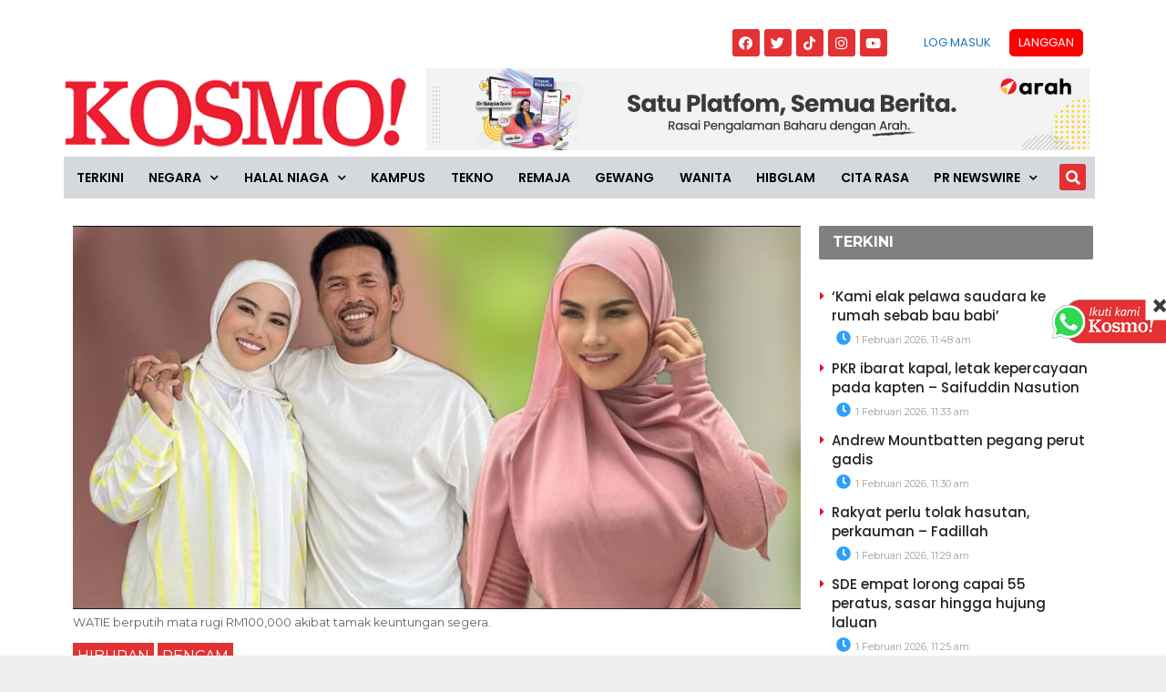

--- FILE ---
content_type: text/html; charset=utf-8
request_url: https://www.google.com/recaptcha/api2/aframe
body_size: 268
content:
<!DOCTYPE HTML><html><head><meta http-equiv="content-type" content="text/html; charset=UTF-8"></head><body><script nonce="Ev2Eq-gwB_aTOAq1QVBpWg">/** Anti-fraud and anti-abuse applications only. See google.com/recaptcha */ try{var clients={'sodar':'https://pagead2.googlesyndication.com/pagead/sodar?'};window.addEventListener("message",function(a){try{if(a.source===window.parent){var b=JSON.parse(a.data);var c=clients[b['id']];if(c){var d=document.createElement('img');d.src=c+b['params']+'&rc='+(localStorage.getItem("rc::a")?sessionStorage.getItem("rc::b"):"");window.document.body.appendChild(d);sessionStorage.setItem("rc::e",parseInt(sessionStorage.getItem("rc::e")||0)+1);localStorage.setItem("rc::h",'1769917936955');}}}catch(b){}});window.parent.postMessage("_grecaptcha_ready", "*");}catch(b){}</script></body></html>

--- FILE ---
content_type: application/javascript; charset=utf-8
request_url: https://fundingchoicesmessages.google.com/f/AGSKWxVH8lTxPjrCtIBDuTHGrpOArspKUXBjhgz99DqJVKYETTLndZw0pSW-aGzgolyiBBMq71F03DvL8kVGhJnclA3zBTRDpy5ERp9xDOBESnajIIt_EDSgq7cKLHe8r28_YpQz1c0P10eOtDCikFwgGx1Vp_Mj2ACz2B4faprMD4o2dhLxLBUvJ3HmB6MB/_/600_90_&advert_/adscontrol./ad_horisontal./leftbottomads.
body_size: -1288
content:
window['c3743afd-1756-4cb0-b1fc-71252f0dfac0'] = true;

--- FILE ---
content_type: application/x-javascript; charset=utf-8
request_url: https://servicer.mgid.com/1805741/1?nocmp=1&tcfV2=1&sessionId=697ecdf1-02044&sessionPage=1&sessionNumberWeek=1&sessionNumber=1&cpicon=1&scale_metric_1=64.00&scale_metric_2=256.00&scale_metric_3=100.00&cbuster=1769917939962375482939&pvid=157c5718-8e40-48fc-9b73-fcb9df57807c&implVersion=17&lct=1769597040&mp4=1&ap=1&consentStrLen=0&wlid=2c3c3b0d-ca9f-4a81-8e06-c18db6872910&pageview_widget_list=1925101,1805741,1805662,1805700&uniqId=06ad2&childs=1940995&niet=4g&nisd=false&jsp=head&evt=%5B%7B%22event%22%3A1%2C%22methods%22%3A%5B1%2C2%5D%7D%2C%7B%22event%22%3A2%2C%22methods%22%3A%5B1%2C2%5D%7D%5D&pv=5&jsv=es6&dpr=1&hashCommit=497a0767&apt=2024-02-16T02%3A12%3A36%2B00%3A00&tfre=12546&w=800&h=609&tl=150&tlp=1,2,3&sz=584x460;200x291&szp=1;2,3&szl=1,2;3&gptbid=1816838&cxurl=https%3A%2F%2Fwww.kosmo.com.my%2F2024%2F02%2F16%2Fderhaka-isteri-shuib-rugi-rm100000-dijerat-scammer%2F&ref=&lu=https%3A%2F%2Fwww.kosmo.com.my%2F2024%2F02%2F16%2Fderhaka-isteri-shuib-rugi-rm100000-dijerat-scammer%2F
body_size: 871
content:
var _mgq=_mgq||[];
_mgq.push(["MarketGidLoadGoods1805741_06ad2",[
{"gpt":true,"price":0.02,"currency":"EUR","price_type":"d"},
["Brainberries","8603793","1","Macaulay Culkin's Own Version Of The New ‘Home Alone’","","0","","","","rzQc5kfihDu7RfV5EPILQVVNnze4tbc4b-Teoi53rqELJ3PqmJgYOwcZEAWldUG1J5-V9RiSmN6raXcKPkq-dv7G1ZRRX165udrGSdweW2INFCmvCHakSi4JR0tijSIk",{"i":"https://s-img.mgid.com/g/8603793/680x385/0x15x595x336/aHR0cDovL2ltZ2hvc3RzLmNvbS90LzIwMTktMDgvMTAxOTI0LzZlNDMxZTYzNWIxMDNmOTAzNTFiZjQzN2M1N2EzZDk1LmpwZWc.webp?v=1769917940-9g8iKmSJrqLDsFWeLpFCCfl8lsPLkYGeYWex7KvVkKY","l":"https://clck.mgid.com/ghits/8603793/i/58135683/0/pp/2/1?h=rzQc5kfihDu7RfV5EPILQVVNnze4tbc4b-Teoi53rqELJ3PqmJgYOwcZEAWldUG1J5-V9RiSmN6raXcKPkq-dv7G1ZRRX165udrGSdweW2INFCmvCHakSi4JR0tijSIk&rid=687d0a86-ff21-11f0-8475-d404e6f98490&tt=Direct&att=3&afrd=296&iv=17&ct=1&gdprApplies=0&muid=q0vk0hP9DiQj&st=-300&mp4=1&h2=RGCnD2pppFaSHdacZpvmnrKs3NEoz9rroTgLYydx17fD-L8AjqEK9HfS1NKJdgmwiZaB2JqdL-nI1EQEOZfbzA**","adc":[],"sdl":0,"dl":"","type":"w","media-type":"static","clicktrackers":[],"cta":"Learn more","cdt":"","b":0.012086136369633644,"catId":239,"tri":"687d2ad2-ff21-11f0-8475-d404e6f98490","crid":"8603793"}],
["Brainberries","4039679","1","A Guy Turns Gray Walls And Simple Bricks Into Works Of Art","","0","","","","rzQc5kfihDu7RfV5EPILQQFZ9IzcBndivwyY528WG0HOhieGaBgKl8HVgR7hputOJ5-V9RiSmN6raXcKPkq-dv7G1ZRRX165udrGSdweW2IVZQ3prz2MYvx2Qet_CfaB",{"i":"https://s-img.mgid.com/g/4039679/680x385/0x142x640x362/aHR0cDovL2ltZ2hvc3RzLmNvbS90LzIwMTktMDgvMTAxOTI0LzM2NjY5OTlkMWI5ZjZmZjIzMDRlMTlmNDFhYmE3NDM3LmpwZWc.webp?v=1769917940-Y2wlQ8CuMKgIeVJPtrsk4vMQ8Yv_n0jBmSasY89TAmI","l":"https://clck.mgid.com/ghits/4039679/i/58135683/0/pp/3/1?h=rzQc5kfihDu7RfV5EPILQQFZ9IzcBndivwyY528WG0HOhieGaBgKl8HVgR7hputOJ5-V9RiSmN6raXcKPkq-dv7G1ZRRX165udrGSdweW2IVZQ3prz2MYvx2Qet_CfaB&rid=687d0a86-ff21-11f0-8475-d404e6f98490&tt=Direct&att=3&afrd=296&iv=17&ct=1&gdprApplies=0&muid=q0vk0hP9DiQj&st=-300&mp4=1&h2=RGCnD2pppFaSHdacZpvmnrKs3NEoz9rroTgLYydx17fD-L8AjqEK9HfS1NKJdgmwiZaB2JqdL-nI1EQEOZfbzA**","adc":[],"sdl":0,"dl":"","type":"w","media-type":"static","clicktrackers":[],"cta":"Learn more","cdt":"","b":0.012086136369633644,"catId":225,"tri":"687d2ad8-ff21-11f0-8475-d404e6f98490","crid":"4039679"}],],
{"awc":{},"dt":"desktop","ts":"","tt":"Direct","isBot":1,"h2":"RGCnD2pppFaSHdacZpvmnrKs3NEoz9rroTgLYydx17fD-L8AjqEK9HfS1NKJdgmwiZaB2JqdL-nI1EQEOZfbzA**","ats":0,"rid":"687d0a86-ff21-11f0-8475-d404e6f98490","pvid":"157c5718-8e40-48fc-9b73-fcb9df57807c","iv":17,"brid":32,"muidn":"q0vk0hP9DiQj","dnt":0,"cv":2,"afrd":296,"consent":true,"adv_src_id":16248}]);
_mgqp();


--- FILE ---
content_type: application/x-javascript; charset=utf-8
request_url: https://servicer.mgid.com/1805700/1?cmpreason=wp&tcfV2=1&sessionId=697ecdf1-02044&sessionPage=1&sessionNumberWeek=1&sessionNumber=1&cpicon=1&scale_metric_1=64.00&scale_metric_2=256.00&scale_metric_3=100.00&cbuster=1769917939960494805062&pvid=157c5718-8e40-48fc-9b73-fcb9df57807c&implVersion=17&lct=1769597040&mp4=1&ap=1&consentStrLen=0&wlid=debba06b-d749-40e1-b6dc-840090817955&pageview_widget_list=1925101,1805741,1805662,1805700&ogtitle=%27Derhaka%27%2C%20isteri%20Shuib%20rugi%20RM100%2C000%20dijerat%20scammer&uniqId=00b09&childs=1913618&niet=4g&nisd=false&jsp=head&evt=%5B%7B%22event%22%3A1%2C%22methods%22%3A%5B1%2C2%5D%7D%2C%7B%22event%22%3A2%2C%22methods%22%3A%5B1%2C2%5D%7D%5D&pv=5&jsv=es6&dpr=1&hashCommit=497a0767&apt=2024-02-16T02%3A12%3A36%2B00%3A00&tfre=12544&w=0&h=0&tl=150&tlp=1,2,3,4,5,6,7,8,9,10,11,12,13,14,15&sz=0x0&szp=1,2,3,4,5,6,7,8,9,10,11,12,13,14,15&szl=1,2,3,4,5,6,7,8,9,10,11,12,13,14,15&gptbid=1817109&cxurl=https%3A%2F%2Fwww.kosmo.com.my%2F2024%2F02%2F16%2Fderhaka-isteri-shuib-rugi-rm100000-dijerat-scammer%2F&ref=&lu=https%3A%2F%2Fwww.kosmo.com.my%2F2024%2F02%2F16%2Fderhaka-isteri-shuib-rugi-rm100000-dijerat-scammer%2F
body_size: 4806
content:
var _mgq=_mgq||[];
_mgq.push(["MarketGidLoadGoods1805700_00b09",[
["Brainberries","16268306","1","Where Are They Now? 9 Ex-Actors Found Unexpected Career Paths","","0","","","","rzQc5kfihDu7RfV5EPILQR3T67_lOzLmcFg1zXrw5PQbemv7mEiyFRxLyu_AuU9YJ5-V9RiSmN6raXcKPkq-dv7G1ZRRX165udrGSdweW2IwtX9R2gsoWA4rN02Ul-Pc",{"i":"https://s-img.mgid.com/g/16268306/480x320/-/[base64].webp?v=1769917940-xhcZmFAVFPjAHKF8fwGtxEeFoM5g3fgFMejI4plfqPg","l":"https://clck.mgid.com/ghits/16268306/i/58135642/0/pp/1/1?h=rzQc5kfihDu7RfV5EPILQR3T67_lOzLmcFg1zXrw5PQbemv7mEiyFRxLyu_AuU9YJ5-V9RiSmN6raXcKPkq-dv7G1ZRRX165udrGSdweW2IwtX9R2gsoWA4rN02Ul-Pc&rid=687d18a6-ff21-11f0-8475-d404e6f98490&tt=Direct&att=3&afrd=296&iv=17&ct=1&gdprApplies=0&muid=q0vkfN8V5wQj&st=-300&mp4=1&h2=RGCnD2pppFaSHdacZpvmnrKs3NEoz9rroTgLYydx17cPK7nhFusOpHVc2vPczJihddDhVobjLFCWTQ2FkU0Hgw**","adc":[],"sdl":0,"dl":"","type":"w","media-type":"static","clicktrackers":[],"cta":"Learn more","cdt":"","catId":239,"tri":"687d594b-ff21-11f0-8475-d404e6f98490","crid":"16268306"}],
{"gpt":true,"price":0.04,"currency":"EUR","price_type":"d"},
["Brainberries","12068014","1","7 Games You Love That Got Bad Reviews","","0","","","","rzQc5kfihDu7RfV5EPILQfdHrF1sDFVmOfkQQCWV6JHOhieGaBgKl8HVgR7hputOJ5-V9RiSmN6raXcKPkq-dv7G1ZRRX165udrGSdweW2JjU0A5YCagLimUIfOM-UgB",{"i":"https://s-img.mgid.com/g/12068014/480x320/-/[base64].webp?v=1769917940-xCjPEGlP4bWKOgyYufW95jejV0bb12hzkeF9_c1HtL8","l":"https://clck.mgid.com/ghits/12068014/i/58135642/0/pp/3/1?h=rzQc5kfihDu7RfV5EPILQfdHrF1sDFVmOfkQQCWV6JHOhieGaBgKl8HVgR7hputOJ5-V9RiSmN6raXcKPkq-dv7G1ZRRX165udrGSdweW2JjU0A5YCagLimUIfOM-UgB&rid=687d18a6-ff21-11f0-8475-d404e6f98490&tt=Direct&att=3&afrd=296&iv=17&ct=1&gdprApplies=0&muid=q0vkfN8V5wQj&st=-300&mp4=1&h2=RGCnD2pppFaSHdacZpvmnrKs3NEoz9rroTgLYydx17cPK7nhFusOpHVc2vPczJihddDhVobjLFCWTQ2FkU0Hgw**","adc":[],"sdl":0,"dl":"","type":"w","media-type":"static","clicktrackers":[],"cta":"Learn more","cdt":"","catId":225,"tri":"687d5953-ff21-11f0-8475-d404e6f98490","crid":"12068014"}],
["Brainberries","16010942","1","The Real Reason Steve Carell Left 'The Office'","","0","","","","rzQc5kfihDu7RfV5EPILQUe5yka_xK8-gW6o8UYusyWd6K3R_zTGUFLo9jWevTjOJ5-V9RiSmN6raXcKPkq-dv7G1ZRRX165udrGSdweW2KIdujdOrweU1SDOxL7BRdo",{"i":"https://s-img.mgid.com/g/16010942/480x320/-/[base64].webp?v=1769917940-ti2jsyG4P_e7CBXTaF6obc4ibUFbFz7XvUJ1DtDQjYs","l":"https://clck.mgid.com/ghits/16010942/i/58135642/0/pp/4/1?h=rzQc5kfihDu7RfV5EPILQUe5yka_xK8-gW6o8UYusyWd6K3R_zTGUFLo9jWevTjOJ5-V9RiSmN6raXcKPkq-dv7G1ZRRX165udrGSdweW2KIdujdOrweU1SDOxL7BRdo&rid=687d18a6-ff21-11f0-8475-d404e6f98490&tt=Direct&att=3&afrd=296&iv=17&ct=1&gdprApplies=0&muid=q0vkfN8V5wQj&st=-300&mp4=1&h2=RGCnD2pppFaSHdacZpvmnrKs3NEoz9rroTgLYydx17cPK7nhFusOpHVc2vPczJihddDhVobjLFCWTQ2FkU0Hgw**","adc":[],"sdl":0,"dl":"","type":"w","media-type":"static","clicktrackers":[],"cta":"Learn more","cdt":"","catId":230,"tri":"687d5956-ff21-11f0-8475-d404e6f98490","crid":"16010942"}],
["kosmo.com.my","1408226717","1","'Saya akan ke Jepun selamatkan Faiq'","KUALA TERENGGANU – Bapa Muhammad Faiq Zahrin Mohd. Jailani, 23, yang dipercayai menjadi mangsa sin\u00addiket penipuan mahu berjumpa dengan anak\u00adnya yang hilang tanpa berita sejak ditahan di Jepun pada November lalu.","0","","","","rzQc5kfihDu7RfV5EPILQQ5AeSzoOskcj08IYHxMGzecEQOZmqiYq5fHA4OjiOrSbZ_xJKiiD8AKC5w_5brtjf0KwqrxCVep0C-g37rnCf30ymlliDMmKycQSGzth5EZ",{"i":"https://s-img.mgid.com/l/921962/480x320/-/aHR0cHM6Ly93d3cua29zbW8uY29tLm15L3dwLWNvbnRlbnQvdXBsb2Fkcy8yMDI2LzAxLzlkN2NiYWI3LTgyNDQtNGRiMC1hMDhmLTE1Y2JhNDk4MTBlZC0xLmpwZz92PTE3Njk4NTQ1Nzc.webp?v=1769917940-PXg7Ym01y7_UT5-PSX3gW4Gt0g8QKWm5cuUyEqGBy5k","l":"https://www.kosmo.com.my/2026/02/01/saya-akan-ke-jepun-selamatkan-faiq/?utm_source=mediamulia.kosmo.com.my_internal&utm_medium=internal_MGID&utm_campaign=kosmo.com.my_internalMGID&utm_content=1408226717&utm_term=1805700","adc":[],"sdl":0,"dl":"","type":"i","media-type":"static","clicktrackers":[],"cta":"Ketahui Lanjut","cdt":"","tri":"687d5957-ff21-11f0-8475-d404e6f98490","crid":"1408226717"}],
["Brainberries","14716915","1","Is The Movie \"Danish Girl\" A True Story?","","0","","","","rzQc5kfihDu7RfV5EPILQVPOD_nq0t9A4GeDntkOi5pvohEQfPoPCwXtDPetbPRIJ5-V9RiSmN6raXcKPkq-dv7G1ZRRX165udrGSdweW2KSPmgmRW6zh_Dlc1a1rWee",{"i":"https://s-img.mgid.com/g/14716915/480x320/-/[base64].webp?v=1769917940-JUYWkWKpFjgcyF-KVscjhQTvlcC57Cvpo3fnAikvDyc","l":"https://clck.mgid.com/ghits/14716915/i/58135642/0/pp/6/1?h=rzQc5kfihDu7RfV5EPILQVPOD_nq0t9A4GeDntkOi5pvohEQfPoPCwXtDPetbPRIJ5-V9RiSmN6raXcKPkq-dv7G1ZRRX165udrGSdweW2KSPmgmRW6zh_Dlc1a1rWee&rid=687d18a6-ff21-11f0-8475-d404e6f98490&tt=Direct&att=3&afrd=296&iv=17&ct=1&gdprApplies=0&muid=q0vkfN8V5wQj&st=-300&mp4=1&h2=RGCnD2pppFaSHdacZpvmnrKs3NEoz9rroTgLYydx17cPK7nhFusOpHVc2vPczJihddDhVobjLFCWTQ2FkU0Hgw**","adc":[],"sdl":0,"dl":"","type":"w","media-type":"static","clicktrackers":[],"cta":"Learn more","cdt":"","catId":230,"tri":"687d595a-ff21-11f0-8475-d404e6f98490","crid":"14716915"}],
["Brainberries","14723620","1","Top 8 People Living Strange But Happy Lifestyles","","0","","","","rzQc5kfihDu7RfV5EPILQTla28MD006XwOG-CAplSzoOwXtB6hHofv-fH0cpehtfJ5-V9RiSmN6raXcKPkq-dv7G1ZRRX165udrGSdweW2LxweoEtKC0z6gyfQ8xjrMK",{"i":"https://s-img.mgid.com/g/14723620/480x320/-/[base64].webp?v=1769917940-nhX4aiWLzJbo5UKt1FoL_FvLZtItMBzwyjhgWlS1jKo","l":"https://clck.mgid.com/ghits/14723620/i/58135642/0/pp/7/1?h=rzQc5kfihDu7RfV5EPILQTla28MD006XwOG-CAplSzoOwXtB6hHofv-fH0cpehtfJ5-V9RiSmN6raXcKPkq-dv7G1ZRRX165udrGSdweW2LxweoEtKC0z6gyfQ8xjrMK&rid=687d18a6-ff21-11f0-8475-d404e6f98490&tt=Direct&att=3&afrd=296&iv=17&ct=1&gdprApplies=0&muid=q0vkfN8V5wQj&st=-300&mp4=1&h2=RGCnD2pppFaSHdacZpvmnrKs3NEoz9rroTgLYydx17cPK7nhFusOpHVc2vPczJihddDhVobjLFCWTQ2FkU0Hgw**","adc":[],"sdl":0,"dl":"","type":"w","media-type":"static","clicktrackers":[],"cta":"Learn more","cdt":"","catId":225,"tri":"687d595d-ff21-11f0-8475-d404e6f98490","crid":"14723620"}],
["kosmo.com.my","1407313704","1","'Tujuh bulan kahwin kena dera, saya bawah tapak kaki dia'","Bekas isteri kepada penyanyi Ejai, Suraya Zainal tampil membuat pendedahan mengejutkan apabila mendakwa menjadi mangsa keganasan rumah tangga sepanjang tujuh bulan bergelar isteri.","0","","","","rzQc5kfihDu7RfV5EPILQXCb3xhthoDUxkowTS5AmyIgEHsbLafZd-BV4ODfzhkfbZ_xJKiiD8AKC5w_5brtjf0KwqrxCVep0C-g37rnCf3FPGjBRZ8CnrVKBG8eErUP",{"i":"https://s-img.mgid.com/l/921962/480x320/-/aHR0cDovL3d3dy5rb3Ntby5jb20ubXkvd3AtY29udGVudC91cGxvYWRzLzIwMjYvMDEvV2hhdHNBcHAtSW1hZ2UtMjAyNi0wMS0yOS1hdC0xMS4zOC40OC5qcGVn.webp?v=1769917940-6eiszvx_5EKuzZ1Jc-Eyb01v0PTPTJwq9KZqPOIyFMI","l":"https://www.kosmo.com.my/2026/01/29/tujuh-bulan-kahwin-kena-dera-saya-bawah-tapak-kaki-dia/?utm_source=mediamulia.kosmo.com.my_internal&utm_medium=internal_MGID&utm_campaign=kosmo.com.my_internalMGID&utm_content=1407313704&utm_term=1805700","adc":[],"sdl":0,"dl":"","type":"i","media-type":"static","clicktrackers":[],"cta":"Ketahui Lanjut","cdt":"","tri":"687d5961-ff21-11f0-8475-d404e6f98490","crid":"1407313704"}],
["Brainberries","15112092","1","6 Movies That Are Widely Considered To Be The Best Of The Worst","","0","","","","rzQc5kfihDu7RfV5EPILQUrqUC4zhuR3-uB7T7mOv8JbAjmJWOQFFpf6E1JNYfquJ5-V9RiSmN6raXcKPkq-dv7G1ZRRX165udrGSdweW2Kh_oRII9qXtvKSZLi0KLtZ",{"i":"https://cl.imghosts.com/imgh/video/upload/ar_3:2,c_fill,w_680/videos/t/2023-01/101924/571fbdbc14d9e22592a50929e50473b1.mp4?v=1769917940-Do1YlqycwuGKw5JMKtP_v1GF6DXJ0S1XTjJNxbFKJJc","l":"https://clck.mgid.com/ghits/15112092/i/58135642/0/pp/9/1?h=rzQc5kfihDu7RfV5EPILQUrqUC4zhuR3-uB7T7mOv8JbAjmJWOQFFpf6E1JNYfquJ5-V9RiSmN6raXcKPkq-dv7G1ZRRX165udrGSdweW2Kh_oRII9qXtvKSZLi0KLtZ&rid=687d18a6-ff21-11f0-8475-d404e6f98490&tt=Direct&att=3&afrd=296&iv=17&ct=1&gdprApplies=0&muid=q0vkfN8V5wQj&st=-300&mp4=1&h2=RGCnD2pppFaSHdacZpvmnrKs3NEoz9rroTgLYydx17cPK7nhFusOpHVc2vPczJihddDhVobjLFCWTQ2FkU0Hgw**","adc":[],"sdl":0,"dl":"","type":"w","media-type":"video","clicktrackers":[],"cta":"Learn more","cdt":"","catId":230,"tri":"687d5964-ff21-11f0-8475-d404e6f98490","crid":"15112092"}],
["Brainberries","13780667","1","Here Are 12 Most Touching War Memes By Ukrainian Memes Forces","","0","","","","rzQc5kfihDu7RfV5EPILQZMo_DUJTDUYgW5aff8N_HHAcpx4L4UjxUbiXQdphMo1J5-V9RiSmN6raXcKPkq-dv7G1ZRRX165udrGSdweW2KwcpUQHTrzVIL8qpBip-eP",{"i":"https://s-img.mgid.com/g/13780667/480x320/-/[base64].webp?v=1769917940-CNT3_8qlcFoa6B8efCgEnEPtpLX0FroiWVrOtTsZvfs","l":"https://clck.mgid.com/ghits/13780667/i/58135642/0/pp/10/1?h=rzQc5kfihDu7RfV5EPILQZMo_DUJTDUYgW5aff8N_HHAcpx4L4UjxUbiXQdphMo1J5-V9RiSmN6raXcKPkq-dv7G1ZRRX165udrGSdweW2KwcpUQHTrzVIL8qpBip-eP&rid=687d18a6-ff21-11f0-8475-d404e6f98490&tt=Direct&att=3&afrd=296&iv=17&ct=1&gdprApplies=0&muid=q0vkfN8V5wQj&st=-300&mp4=1&h2=RGCnD2pppFaSHdacZpvmnrKs3NEoz9rroTgLYydx17cPK7nhFusOpHVc2vPczJihddDhVobjLFCWTQ2FkU0Hgw**","adc":[],"sdl":0,"dl":"","type":"w","media-type":"static","clicktrackers":[],"cta":"Learn more","cdt":"","catId":225,"tri":"687d5967-ff21-11f0-8475-d404e6f98490","crid":"13780667"}],
["kosmo.com.my","1405448075","1","3 lelaki menyamar polis, tembak pemain bola sepak","QUITO - Sekurang-kurangnya tiga orang mati ditembak oleh sekumpulan lelaki bersenjata yang menyamar sebagai anggota polis dan menyerbu sebuah padang bola sepak di Ecuador, lapor akhbar The Sun UK.\u00a0Kejadian berlaku di luar bandar pelabuhan Guayaquil, baru-baru ini.\u00a0Rakaman televisyen litar tertutup (CCTV) di lokasi menunjukkan tiga lelaki berpakaian seperti anggota polis masuk ke padang cuba mengenal pasti sasaran mereka dalam kalangan pemain yang sedang bermain bola sepak.\u00a0Selepas mengenal pasti sasaran, mangsa ditendang dan kepalanya dipijak sebelum suspek melepaskan tembakan dari jarak dekat.\u00a0Kumpulan itu melarikan diri tidak lama kemudian.\u00a0","0","","","","rzQc5kfihDu7RfV5EPILQQsZ3LpHD47COReeKRnFBOUWccW1AOgcguGAnfvmvQPBbZ_xJKiiD8AKC5w_5brtjf0KwqrxCVep0C-g37rnCf3cODfoaMpCCsI8PaNll98Z",{"i":"https://s-img.mgid.com/l/921962/480x320/-/aHR0cDovL3d3dy5rb3Ntby5jb20ubXkvd3AtY29udGVudC91cGxvYWRzLzIwMjYvMDEvbWVueWFtYXItcG9saXMtdmlyYWwuanBlZw.webp?v=1769917940-ovK0sNH4j3dhaqjBcZ8WydOCVud6-cQnn4D5dMD6Ias","l":"https://www.kosmo.com.my/2026/01/23/3-lelaki-menyamar-polis-tembak-pemain-bola-sepak/?utm_source=mediamulia.kosmo.com.my_internal&utm_medium=internal_MGID&utm_campaign=kosmo.com.my_internalMGID&utm_content=1405448075&utm_term=1805700","adc":[],"sdl":0,"dl":"","type":"i","media-type":"static","clicktrackers":[],"cta":"Ketahui Lanjut","cdt":"","tri":"687d5969-ff21-11f0-8475-d404e6f98490","crid":"1405448075"}],
["Brainberries","14649869","1","Would They Look Like Us? Celebrities Who Passed Away Too Soon","","0","","","","rzQc5kfihDu7RfV5EPILQdT6Yo7U0Yu-rHUUrZGLygY-D7NzonBENGj8i2-NOYbEJ5-V9RiSmN6raXcKPkq-dv7G1ZRRX165udrGSdweW2KIK6LMttSwfq1xt_ZTSvjR",{"i":"https://s-img.mgid.com/g/14649869/480x320/-/[base64].webp?v=1769917940-qkDqcssxnnQP8_b68eIYK5xFkakD7cRGVX-7ZlPvPd8","l":"https://clck.mgid.com/ghits/14649869/i/58135642/0/pp/12/1?h=rzQc5kfihDu7RfV5EPILQdT6Yo7U0Yu-rHUUrZGLygY-D7NzonBENGj8i2-NOYbEJ5-V9RiSmN6raXcKPkq-dv7G1ZRRX165udrGSdweW2KIK6LMttSwfq1xt_ZTSvjR&rid=687d18a6-ff21-11f0-8475-d404e6f98490&tt=Direct&att=3&afrd=296&iv=17&ct=1&gdprApplies=0&muid=q0vkfN8V5wQj&st=-300&mp4=1&h2=RGCnD2pppFaSHdacZpvmnrKs3NEoz9rroTgLYydx17cPK7nhFusOpHVc2vPczJihddDhVobjLFCWTQ2FkU0Hgw**","adc":[],"sdl":0,"dl":"","type":"w","media-type":"static","clicktrackers":[],"cta":"Learn more","cdt":"","catId":239,"tri":"687d596b-ff21-11f0-8475-d404e6f98490","crid":"14649869"}],
["Brainberries","3805561","1","33 Celebs Photos From Their Childhood: Will You Recognize Them?","","0","","","","rzQc5kfihDu7RfV5EPILQZhd-V79LY9fzWumfivb75QYp3kqCq7SJtOmfsovoxeYJ5-V9RiSmN6raXcKPkq-dv7G1ZRRX165udrGSdweW2J7x4mtdKUVOpxtodRTwQz1",{"i":"https://s-img.mgid.com/g/3805561/480x320/0x0x492x328/aHR0cDovL2ltZ2hvc3RzLmNvbS90ZW1wLzIwMTctMDQtMDUvMTAxOTI0L2E3MzljNmFkNmQxMTQxOGJjNTUzOGIwOWJlN2M5MzE1LmpwZw.webp?v=1769917940-6kvtxax7XGNKjJNxVcGOVDVkb3Ye0xBs7bSDVlsWK00","l":"https://clck.mgid.com/ghits/3805561/i/58135642/0/pp/13/1?h=rzQc5kfihDu7RfV5EPILQZhd-V79LY9fzWumfivb75QYp3kqCq7SJtOmfsovoxeYJ5-V9RiSmN6raXcKPkq-dv7G1ZRRX165udrGSdweW2J7x4mtdKUVOpxtodRTwQz1&rid=687d18a6-ff21-11f0-8475-d404e6f98490&tt=Direct&att=3&afrd=296&iv=17&ct=1&gdprApplies=0&muid=q0vkfN8V5wQj&st=-300&mp4=1&h2=RGCnD2pppFaSHdacZpvmnrKs3NEoz9rroTgLYydx17cPK7nhFusOpHVc2vPczJihddDhVobjLFCWTQ2FkU0Hgw**","adc":[],"sdl":0,"dl":"","type":"w","media-type":"static","clicktrackers":[],"cta":"Learn more","cdt":"","catId":239,"tri":"687d596e-ff21-11f0-8475-d404e6f98490","crid":"3805561"}],
["Herbeauty","14936880","1","Celebs Who Proved That They Could Rock Pretty Much Any Hairstyle","","0","","","","rzQc5kfihDu7RfV5EPILQZa5rE2SDpTBoiC34StnFx0MiyFnlmpAXkMQKihY_X9oJ5-V9RiSmN6raXcKPkq-dv7G1ZRRX165udrGSdweW2JZ9NBeNEVhIQweIrioqT-e",{"i":"https://s-img.mgid.com/g/14936880/480x320/-/[base64].webp?v=1769917940-ww3BYIrIkEIr73gHY_22Y-wyntPeQ8S5WBOfULumpvA","l":"https://clck.mgid.com/ghits/14936880/i/58135642/0/pp/14/1?h=rzQc5kfihDu7RfV5EPILQZa5rE2SDpTBoiC34StnFx0MiyFnlmpAXkMQKihY_X9oJ5-V9RiSmN6raXcKPkq-dv7G1ZRRX165udrGSdweW2JZ9NBeNEVhIQweIrioqT-e&rid=687d18a6-ff21-11f0-8475-d404e6f98490&tt=Direct&att=3&afrd=296&iv=17&ct=1&gdprApplies=0&muid=q0vkfN8V5wQj&st=-300&mp4=1&h2=RGCnD2pppFaSHdacZpvmnrKs3NEoz9rroTgLYydx17cPK7nhFusOpHVc2vPczJihddDhVobjLFCWTQ2FkU0Hgw**","adc":[],"sdl":0,"dl":"","type":"w","media-type":"static","clicktrackers":[],"cta":"Learn more","cdt":"","catId":239,"tri":"687d5971-ff21-11f0-8475-d404e6f98490","crid":"14936880"}],
["kosmo.com.my","1406771558","1","Lelaki rakam aksi terlarang belakang pikap dipenjara","eorang pencipta kandungan dari Russia dijatuhi hukuman penjara setahun selepas merakam video memaparkan dirinya dan seorang wanita melakukan hubungan intim di belakang sebuah trak pikap di Phuket, Thailand, lapor akhbar Daily Mirror semalam.Georgy Dzugkoev, 23, juga akan dihantar pulang dan diharamkan memasuki Thailand selama 99 tahun selepas melakukan aksi tersebut bersama seorang wanita tempatan untuk dimuat naik d","0","","","","rzQc5kfihDu7RfV5EPILQYvHUf5zXCC2oOhLlMjPuONqw5dAG5-b_gvrXzs-MR4LbZ_xJKiiD8AKC5w_5brtjf0KwqrxCVep0C-g37rnCf3utidX1gS4ZaE2iMFCvJcS",{"i":"https://s-img.mgid.com/l/921962/480x320/-/aHR0cDovL3d3dy5rb3Ntby5jb20ubXkvd3AtY29udGVudC91cGxvYWRzLzIwMjYvMDEvcmFrYW0taW50aW0uanBn.webp?v=1769917940-HjDtOgLU7QnHKuM-MhdSfuWF3eT5clP8tTV-XJNLd9A","l":"https://www.kosmo.com.my/2026/01/27/lelaki-rakam-aksi-terlarang-belakang-pikap-dipenjara/?utm_source=mediamulia.kosmo.com.my_internal&utm_medium=internal_MGID&utm_campaign=kosmo.com.my_internalMGID&utm_content=1406771558&utm_term=1805700","adc":[],"sdl":0,"dl":"","type":"i","media-type":"static","clicktrackers":[],"cta":"Ketahui Lanjut","cdt":"","tri":"687d5974-ff21-11f0-8475-d404e6f98490","crid":"1406771558"}],],
{"awc":{},"dt":"desktop","ts":"","tt":"Direct","isBot":1,"h2":"RGCnD2pppFaSHdacZpvmnrKs3NEoz9rroTgLYydx17cPK7nhFusOpHVc2vPczJihddDhVobjLFCWTQ2FkU0Hgw**","ats":0,"rid":"687d18a6-ff21-11f0-8475-d404e6f98490","pvid":"157c5718-8e40-48fc-9b73-fcb9df57807c","iv":17,"brid":32,"muidn":"q0vkfN8V5wQj","dnt":0,"cv":2,"afrd":296,"consent":true,"adv_src_id":16248}]);
_mgqp();
